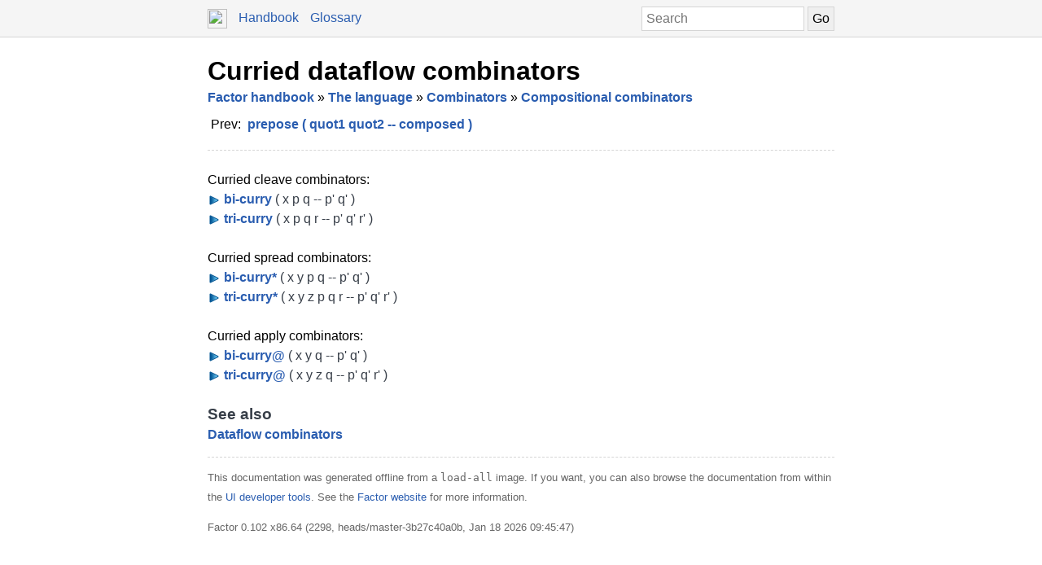

--- FILE ---
content_type: text/html; charset=UTF-8
request_url: https://docs.factorcode.org/content/article-curried-dataflow.html
body_size: 2419
content:
<!DOCTYPE html>
        <html xmlns="http://www.w3.org/1999/xhtml" xml:lang="en" lang="en">
            <head>
                <title>Curried dataflow combinators - Factor Documentation</title>
                <meta name="viewport" content="width=device-width, initial-scale=1" charset="utf-8"/>
        <meta name="theme-color" content="#f5f5f5" media="(prefers-color-scheme: light)"/>
        <meta name="theme-color" content="#373e48" media="(prefers-color-scheme: dark)"/><style>html {
    box-sizing: border-box;
}

*, *:before, *:after {
    box-sizing: inherit;
}

a, .link { color: #2A5DB0; }
a:link, a:visited, a:active, .link { text-decoration: none; }
a:hover, .link:hover { text-decoration: underline; }

body {
    margin: 0;
    font-family: sans-serif;
    font-size: 12pt;
    line-height: 150%;
}

input {
    border: 1px solid #d5d5d5;
    padding: 5px;
    font-size: 1.0em;
}

input[type=text] {
    width: 200px;
}

img {
    vertical-align: middle;
}

table {
    border-collapse: collapse;
    margin-top: 5px;
    margin-bottom: 5px;
}

tr:hover {
    background-color: #f5f5f5;
}

nav {
    border-bottom: 1px solid #d5d5d5;
    background-color: #f5f5f5;
    padding: 10px;
    padding-left: calc(max(50% - 400px, 0px) + 15px);
    padding-right: calc(max(50% - 400px, 0px) + 15px);
}

nav a, nav .link {
    margin-right: 10px;
}

nav input {
    margin: 0px;
    margin-top: -2px;
}

.page {
    max-width: 800px;
    position: relative;
    left: calc(max(-400px,-50%) + 50%);
    padding: 15px;
}

.page img {
    width: 16px;
    height: 16px;
}

footer {
    margin-top: 15px;
    border-top: 1px dashed #d5d5d5;
    color: #666;
    font-size: 10pt;
}

@media screen and (max-width: 480px) {

    input {
        font-size: smaller;
    }

    input[type=text] {
        width: 100px;
    }
}

@media screen and (max-width: 600px) {

}

/* Dark mode */
@media (prefers-color-scheme: dark) {
    body {
        background-color: #202124;
        color: #bdc1c6;
    }

    a {
        color: #8ab4f8;
    }

    nav {
        background-color: #373e48;
        border-bottom: 1px solid #666;
    }

    footer {
        border-top: 1px dashed #666;
        color: #999;
    }

    input {
        border: 1px solid #666;
    }

    tr:hover {
        background-color: #373e48;
    }
}

@media print {
    body {
        font-size: 10pt;
    }
}

.a a { color: black; font-size: 24pt; line-height: 100%; }
.a * a { color: #2a5db0; font-size: 12pt; }
.a td { border: none; }
.a tr:hover { background-color: transparent }
.a { color: #333333; font-family: sans-serif; font-style: normal; font-weight: bold; font-size: 18pt;    display: inline-block;  border-bottom: 1px dashed #d5d5d5; width: 100%; padding-top: 10px; padding-bottom: 10px; }
.b { color: #000000; font-family: sans-serif; font-style: normal; font-weight: normal; font-size: 12pt; }
.c { color: #2a5db0; font-style: normal; font-weight: bold; }
.d { display: inline-table; border-collapse: collapse;}
.e { padding: 4px; }
.f { color: #000000; font-family: sans-serif; font-style: normal; font-weight: normal; font-size: 12pt;  display: inline-block; }
.g { font-family: sans-serif; font-style: normal; font-weight: bold; font-size: 12pt; }
.h { display: inline-block; }
.i { color: #373e48; font-style: normal; font-weight: normal; }
.j { color: #373e48; font-family: sans-serif; font-style: normal; font-weight: bold; font-size: 14pt; }

/* Dark mode */
@media (prefers-color-scheme:dark) {
    .a a { color: white; }
    .a * a { color: #8ab4f8; }
    .a { color: #d5d5d5; border-bottom: 1px dashed #666; }
    .b { color: #bdc1c6; }
    .c { color: #8ab4f8; }
    .f { color: #bdc1c6; }
    .i { color: #ffffff; }
    .j { color: #ffffff; }
}</style><script type="text/javascript">
        document.addEventListener('keydown', function (event) {
            if (event.code == 'Slash') {
                let input = document.getElementById('search');
                if (input != null) {
                    if (input !== document.activeElement) {
                        event.preventDefault();
                        setTimeout(function() {
                            input.focus();
                        }, 0);
                    }
                }
            }
        });
        </script>
            </head>
            <body><nav>
            <form method="get" action="/search" style="float: right;">
                <input placeholder="Search" id="search" name="search" type="text" tabindex="1"/>
                <input type="submit" value="Go" tabindex="1"/>
            </form>
            <a href="https://factorcode.org">
            <img src="favicon.ico" width="24" height="24"/>
            </a>
            <a href="/">Handbook</a>
            <a href="article-conventions.html">Glossary</a>
        </nav><div class="page"><div class="a"><a href="article-curried-dataflow.html">Curried dataflow combinators</a><span class="b"><br/><span class="c"><a href="article-handbook.html">Factor handbook</a></span> » <span class="c"><a href="article-handbook-language-reference.html">The language</a></span> » <span class="c"><a href="article-combinators.html">Combinators</a></span> » <span class="c"><a href="article-compositional-combinators.html">Compositional combinators</a></span></span><span class="b"><br/><table class="d"><tr><td valign="top" class="e">Prev:</td><td valign="top" class="e"><span class="c"><a href="word-prepose%2Ckernel.html">prepose ( quot1 quot2 -- composed )</a></span></td></tr></table></span></div><br/><br/><div class="f">Curried cleave combinators:<br/><span class="g"><img src="normal-word@2x.png"/> <a href="word-bi-curry%2Ckernel.html"><div class="h"><span class="c">bi-curry</span> <span class="i">( x p q -- p' q' )</span></div></a></span><br/><span class="g"><img src="normal-word@2x.png"/> <a href="word-tri-curry%2Ckernel.html"><div class="h"><span class="c">tri-curry</span> <span class="i">( x p q r -- p' q' r' )</span></div></a></span><br/><br/>Curried spread combinators:<br/><span class="g"><img src="normal-word@2x.png"/> <a href="word-bi-curry__star__%2Ckernel.html"><div class="h"><span class="c">bi-curry*</span> <span class="i">( x y p q -- p' q' )</span></div></a></span><br/><span class="g"><img src="normal-word@2x.png"/> <a href="word-tri-curry__star__%2Ckernel.html"><div class="h"><span class="c">tri-curry*</span> <span class="i">( x y z p q r -- p' q' r' )</span></div></a></span><br/><br/>Curried apply combinators:<br/><span class="g"><img src="normal-word@2x.png"/> <a href="word-bi-curry__at__%2Ckernel.html"><div class="h"><span class="c">bi-curry@</span> <span class="i">( x y q -- p' q' )</span></div></a></span><br/><span class="g"><img src="normal-word@2x.png"/> <a href="word-tri-curry__at__%2Ckernel.html"><div class="h"><span class="c">tri-curry@</span> <span class="i">( x y z q -- p' q' r' )</span></div></a></span><br/><br/><span class="j">See also</span><br/><span class="c"><a href="article-dataflow-combinators.html">Dataflow combinators</a></span></div><br/><footer>
        <p>
        This documentation was generated offline from a
        <code>load-all</code> image.  If you want, you can also
        browse the documentation from within the <a href="article-ui-tools.html">UI developer tools</a>. See
        the <a href="https://factorcode.org">Factor website</a>
        for more information.
        </p>
        <p>Factor 0.102 x86.64 (2298, heads/master-3b27c40a0b, Jan 18 2026 09:45:47)</p>
        </footer></div></body>
        </html>